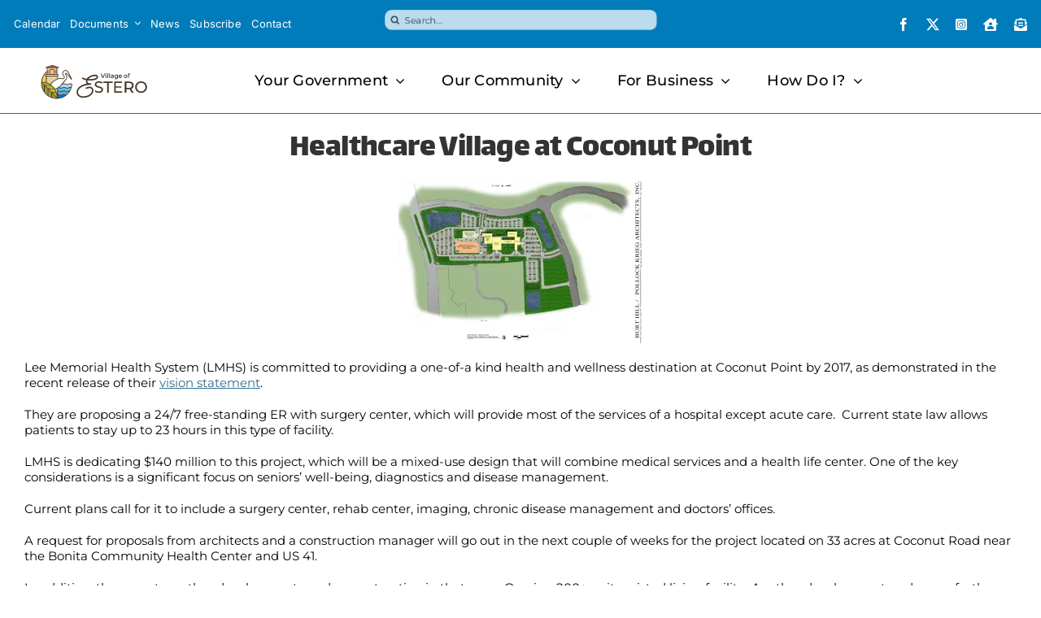

--- FILE ---
content_type: text/plain
request_url: https://oas.earthnetworks.com/widget/js/Common.js?tm=1768751661759
body_size: 9267
content:

function GetQueryStringParams(sParam) {

    var sPageURL = window.location.search.substring(1);
    var sURLVariables = sPageURL.split('&');
    for (var i = 0; i < sURLVariables.length; i++) {
        var sParameterName = sURLVariables[i].split('=');
        if (sParameterName[0] == sParam) {
            return sParameterName[1];
        }
    }
}



Number.prototype.padLeft = function (base, chr) {
    var len = (String(base || 10).length - String(this).length) + 1;
    return len > 0 ? new Array(len).join(chr || '0') + this : this;
};

Date.prototype.toDisplayTimeString = function (o) {
    var ap = " AM";
    var hours = this.getHours();
    if (hours >= 12) {
        ap = " PM";
        if (hours > 12) {
            hours = hours - 12;
        }
    } else if (hours === 0) {
        hours = 12;
    }

    var mins = this.getMinutes();
    if (mins <= 9) {
        mins = "0" + mins;
    }

    return [hours, mins].join(":") + ap;
};


var widgetId;
var macAddress;
var hmac;
var userID;
var widgetSize;
var widgetRefreshIntervalMilliseconds;
var widgetjQueryTimeOutMilliseconds;
var googleAnalyticsTrackingId;
var schedule;
var widgetId = GetQueryStringParams('widgetId') || GetQueryStringParams('widgetid');
var env = GetQueryStringParams('env') || "";
var debugMode = GetQueryStringParams('debug') || "";
var logMode = GetQueryStringParams('log') || "";
var delayTime = GetQueryStringParams('delay') || "";
var failTest = GetQueryStringParams('fail') || "";
var redirect = GetQueryStringParams("red");

var hitCount_1 = 0;
var hitCount_2 = 0;
var startTime = new Date();
var endTime = null;
var loadingTime = null;
var OasWidget;
var gaService = null;
var ruleInfo = null;
var widgetData = null;
var retryCount = 0;


var success = function (jsondata) {

    //var tm = logLoadingTime(widgetId, "Loading time");

    hitCount_1 = 0;
    if (jsondata) {
        jsondata = $.parseJSON(jsondata);
        jsondata = jsondata[0];
    }
    if (jsondata != null) {
        macAddress = jsondata.MacAddress;
        userID = jsondata.UserId;
        hmac = jsondata.HmacKey;
        widgetSize = jsondata.Size;
        schedule = jsondata.Schedule;

        widgetRefreshIntervalMilliseconds = jsondata.widgetRefreshIntervalMilliseconds;
        widgetjQueryTimeOutMilliseconds = jsondata.widgetjQueryTimeOutMilliseconds;
        googleAnalyticsTrackingId = jsondata.googleAnalyticsTrackingId;

        // Manual All Clear message
        $("#MacMessage").text(jsondata.manualAllClearMessage);

        if (jsondata.Name !== "" && jsondata.Name != null) {
            $('#sitename').html(jsondata.Name).text();

            displayErrorMessage(false);
            ruleInfo = jsondata.RuleInfo;
            widgetData = jsondata.widgetData;
            refreshWidgetInfo();
            gaService.gaEvent("PageLoaded", tm)
            var tm = logLoadingTime(widgetId, "Loading time");
        }
        else {
            var tm = logLoadingTime(widgetId, "Loading time error");
            if (jsondata.Status == "Invalid Widget Id") {
                displayErrorMessage(true);
                gaService.gaEvent("Ivalid Widget Id Error", "")

            }
            else {
                gaService.gaEvent("PageLoaded Error", tm)
                loadWidgetInfo();
            }
        }
    }
    else {
        var tm = logLoadingTime(widgetId, "Loading time error");
        gaService.gaEvent("PageLoaded Error", tm);
        loadWidgetInfo();
    }

};

// This method is called only when there is error
function loadWidgetInfo(delay) {
    if (!delay) {
        if (retryCount == 0) {
            delay = configuration.retryTimeout;
        }
        //else if (retryCount == 1) {
        //    delay = configuration.retrySecondTimeout;
        //}
        else {
            delay = configuration.retryExtendedTimeout;
        }
    }
    retryCount++;
    setTimeout(function () {
        getWidgetParams();
    }, delay);
}

$(document).ready(function () {
    
    if (debugMode) {
        debugger;
    }
    if (!redirect && typeof (version) === "undefined") {
        return;
    }
    var initTime = 50 + Math.random() * 500;
    // Add delay to script to load.
    setTimeout(function () {
        gaService = new gaServiceFunc();
        gaService.gaInit(configuration.ga, "Widget Request", widgetId);

        if (widgetId === undefined || widgetId === '') {
            //error handling for invalid widget id
            //left blank intentionally
            displayErrorMessage(true);
            gaService.gaEvent("Ivalid Widget Id Error", "");

        } else {
            pageStart = new Date();
            getWidgetParams();

        }
    }, initTime);
});

// Called once at start
function getWidgetParams() {

    var url = configuration.baseURL;
    if (env) {
        var envUrl = configuration["baseURL" + "_" + env];
        if (envUrl)
            url = envUrl;
    }
    if (failTest == "info")
        url = configuration.failTestURL;

    startTime = new Date();

    url = url.replace("[widgetId]", widgetId);

    $.ajax({
        type: 'GET',
        url: url,
        data: { todo: "jsonp" },
        dataType: "jsonp",
        crossDomain: true,
        cache: false,
        timeout: configuration.requestTimeout, //15000,
        //success:success,
        success: function (jsondata) {
            hitCount_1 = 0;
            var tm = 100;
            if (delayTime)
                tm = parseInt(delayTime);
            setTimeout(function () {
                success(jsondata);
            }, tm);

        },
        error: function (jqXHR, textStatus, errorThrown) {
            var tm = logLoadingTime(widgetId, "Loading time error");
            gaService.gaEvent("PageLoad Error", tm);

            loadWidgetInfo();

            //hitCount_1++;
            //var retry = configuration.retryTimeout; // 3000; // + hitCount_1 * 1000;
            //if (retryCount > 0) {
            //    retry = configuration.retryExtendedTimeout;
            //}
            //retry++;
            //setTimeout(function () {
            //    getWidgetParams();
            //}, retry);


        }
    });

}

function refreshWidgetInfo() {

    OasWidget.ruleInfo = ruleInfo;
    OasWidget.widgetData = widgetData;

    OasWidget.debugMode = debugMode;
    OasWidget.logMode = logMode;
    OasWidget.env = env;
    OasWidget.failTest = failTest;
    OasWidget.requestTimeout = configuration.requestTimeout;
    OasWidget.refreshInterval = parseInt(widgetRefreshIntervalMilliseconds);
    OasWidget.counterInterval = 1000;
    OasWidget.jQueryTimeOut = parseInt(widgetjQueryTimeOutMilliseconds);
    OasWidget.dataUrl = configuration.refreshURL + '?widgetId=' + widgetId + '&macAddress=' + macAddress + '&hmacKey=' + hmac + '&userID=' + userID;
    OasWidget.googleAnalyticsTrackingId = googleAnalyticsTrackingId;

    var widget = OasWidget;

    widget.initSiteRefresh();
}

function displayLoadingMessage(show) {
    if (show)
        $('#LoadingMessage').show();
    else {
        $('#LoadingMessage').hide();
    }
}
function displayErrorMessage(show, message) {
    if (message) {
        $('#errorMessage').text(message);
    }
    if (show)
        $('#errorContainer').show();
    else {
        $('#errorContainer').hide();
    }


}
function logLoadingTime(id, title) {
    if (!id)
        id = "";
    endTime = new Date();
    var tm = (endTime.getTime() - startTime.getTime()) / 1000;
    if (logMode == "true") {
        var dt = this.startTime.toString();
        console.log(title + " for " + id + " = " + tm + " sec at " + dt);
    }
    return tm;
}



function gaServiceFunc() {
    this.gaInit = function (gid, action, widgetid) {
        this.widgetId = widgetid;

        (function (i, s, o, g, r, a, m) {
            i['GoogleAnalyticsObject'] = r; i[r] = i[r] || function () {
                (i[r].q = i[r].q || []).push(arguments)
            }, i[r].l = 1 * new Date(); a = s.createElement(o),
                m = s.getElementsByTagName(o)[0]; a.async = 1; a.src = g; m.parentNode.insertBefore(a, m)
        })(window, document, 'script', '//www.google-analytics.com/analytics.js', 'ga');

        if (!action)
            action = "PageLoad";
        ga('create', gid, 'auto');

        if (action) {
            ga('send', 'pageview', {
                'dimension1': action,
                'widgetid': this.widgetId
            });
        }
        else {
            ga('send', 'pageview');
        }
    };
    this.gaEvent = function (action, time) {

        ga('send', 'event', action, this.widgetId, time);
    };


    // Press d key to turn on data refresh fail test when debug=true
    document.body.onkeydown = function (e) {
        var keyCode = e.keyCode;


        if (logMode && keyCode == 68) {

            if (!OasWidget.failTest)
                OasWidget.failTest = "data";
            else
                OasWidget.failTest = "";

            alert("Data fail test is " + (OasWidget.failTest == "data" ? "on" : "off"));
        }


    };
}


--- FILE ---
content_type: application/javascript
request_url: https://estero-fl.gov/wp-content/themes/Avada-child/js/custom-modal.js?ver=9860f522c0f3a3b22ca004721b6c6adb
body_size: 14
content:
(function($){
   $(document).ready(function() {
        $('.municode-modal').modal('show');
   });
  
})(jQuery);